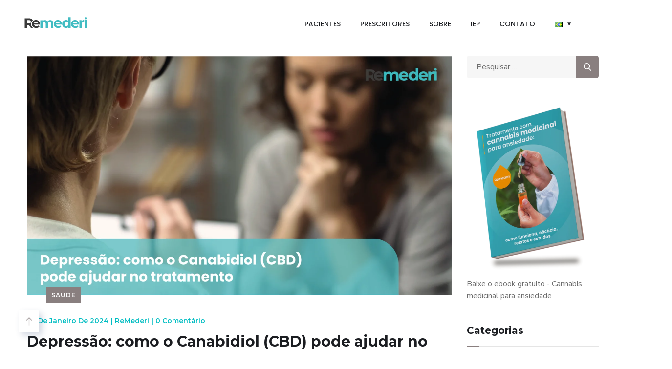

--- FILE ---
content_type: text/css; charset=utf-8
request_url: https://remederi.com/wp-content/cache/min/1/wp-content/themes/engitech/css/woocommerce.css?ver=1766415390
body_size: 3633
content:
.content-product-wrapper{padding:90px 0 110px}.woocommerce .woocommerce-result-count{color:#7e7e7e;margin:14px 0 0 0}.woocommerce .woocommerce-ordering{margin-bottom:30px}.woocommerce .woocommerce-ordering .orderby{-webkit-appearance:none;-moz-appearance:none;appearance:none;color:#7e7e7e;height:50px;line-height:50px;outline:none;border:none;padding:0 20px;background-image:linear-gradient(45deg,transparent 50%,#c3c7c9 50%),linear-gradient(135deg,#c3c7c9 50%,transparent 50%);background-position:calc(100% - 24px) calc(1em + 6px),calc(100% - 19px) calc(1em + 6px),100% 0;background-size:5px 5px,5px 5px,2.5em 2.5em;background-repeat:no-repeat}.woocommerce ul.products li.product .star-rating,.woocommerce .woocommerce-product-rating .star-rating{height:15px;font-size:15px;letter-spacing:5px;width:6.7em;margin:10px auto}.woocommerce .star-rating::before{color:#ffbe4e}.woocommerce .star-rating span{color:#ffbe4e}.woocommerce ul.products,.woocommerce-page ul.products{margin:0;padding:0}.woocommerce ul.products li.product,.woocommerce-page ul.products li.product{list-style:none;font-family:"Montserrat",sans-serif;text-align:center;margin-bottom:35px}.woocommerce ul.products li.product .product-media,.woocommerce-page ul.products li.product .product-media{position:relative;overflow:hidden;background:#f8f8f8}.woocommerce ul.products li.product .product-media img,.woocommerce-page ul.products li.product .product-media img{margin-bottom:0}.woocommerce ul.products li.product span.onsale,.woocommerce-page ul.products li.product span.onsale{top:0;left:0;right:auto;margin:0}.woocommerce ul.products li.product .woocommerce-loop-product__title,.woocommerce-page ul.products li.product .woocommerce-loop-product__title{font-size:20px;line-height:28px;color:#1a1b1e;font-weight:700;margin-top:20px;margin-bottom:3px;padding:0}.woocommerce ul.products li.product .woocommerce-loop-product__title a,.woocommerce-page ul.products li.product .woocommerce-loop-product__title a{color:#1a1b1e}.woocommerce ul.products li.product .price,.woocommerce-page ul.products li.product .price{font-weight:500;font-size:16px;line-height:28px;display:inline-block}.woocommerce ul.products li.product .price .woocommerce-Price-amount,.woocommerce-page ul.products li.product .price .woocommerce-Price-amount{color:#43baff}.woocommerce ul.products li.product .price del,.woocommerce-page ul.products li.product .price del{color:#636363;margin-right:5px}.woocommerce ul.products li.product .price del .woocommerce-Price-amount,.woocommerce-page ul.products li.product .price del .woocommerce-Price-amount{color:#636363}.woocommerce ul.products li.product .price ins,.woocommerce-page ul.products li.product .price ins{background:transparent}.woocommerce ul.products li.product .add_to_cart_button,.woocommerce-page ul.products li.product .add_to_cart_button{display:block;margin-top:0;padding:16px 23px;border-radius:0;-webkit-transform:translateY(0);-ms-transform:translateY(0);transform:translateY(0);transition:all 0.3s ease-in-out;-webkit-transition:all 0.3s ease-in-out;-moz-transition:all 0.3s ease-in-out;-o-transition:all 0.3s ease-in-out;-ms-transition:all 0.3s ease-in-out}.woocommerce ul.products li.product .add_to_cart_button.added,.woocommerce-page ul.products li.product .add_to_cart_button.added{display:none}.woocommerce ul.products li.product .added_to_cart,.woocommerce-page ul.products li.product .added_to_cart{width:100%;display:block;color:#1a1b1e;font-weight:700;line-height:1;text-transform:uppercase;font-size:14px;padding:16px 23px;color:#fff;background:#43baff}.woocommerce ul.products li.product:hover .add_to_cart_button,.woocommerce-page ul.products li.product:hover .add_to_cart_button{-webkit-transform:translateY(0);-ms-transform:translateY(0);transform:translateY(0)}.wc-pagination{text-align:center}.wc-pagination .page-pagination{margin-top:10px}.woocommerce span.onsale{color:#fff;font-size:12px;text-transform:uppercase;font-weight:700;letter-spacing:.5px;background-color:#fd3049;padding:9px 10px;line-height:1;position:absolute;border-radius:0;top:0;left:0;right:auto;min-height:auto;min-width:auto;margin:0;z-index:1}.woocommerce-cart-form table,.woocommerce-cart-form th,.woocommerce-cart-form td{border:0 solid #eee}.woocommerce table.shop_table{font-family:"Montserrat",sans-serif;font-weight:700;color:#1a1b1e;font-size:16px;border:none;border-collapse:collapse}.woocommerce table.shop_table th{font-size:20px;border:1px solid #eee;font-weight:600}.woocommerce table.shop_table td{border:1px solid #eee;padding:15px 12px}.woocommerce table.shop_table td.product-name a{color:#1a1b1e;font-weight:500}.woocommerce table.shop_table td.product-name a:hover{color:#7141b1}.woocommerce table.shop_table td.product-price .woocommerce-Price-amount,.woocommerce table.shop_table td.product-subtotal .woocommerce-Price-amount{color:#636363}.woocommerce .cart-collaterals .cart_totals,.woocommerce-page .cart-collaterals .cart_totals{width:320px;float:none;padding:25px;border:1px solid #eee}.woocommerce-cart .wc-proceed-to-checkout{padding-bottom:0}.woocommerce-cart .wc-proceed-to-checkout a.checkout-button{margin-bottom:0}#add_payment_method table.cart img,.woocommerce-cart table.cart img,.woocommerce-checkout table.cart img{width:70px;border-radius:10px;-webkit-border-radius:10px;-moz-border-radius:10px}.woocommerce .quantity .qty{color:#1a1b1e;border:none;background-color:#f6f6f6;padding:15px;text-align:center;width:85px;height:46px;line-height:46px;font-family:"Montserrat",sans-serif;font-size:16px;font-weight:700}#order_review_heading{margin-top:30px}.woocommerce-error,.woocommerce-info,.woocommerce-message{background-color:#EFF6FF}.related.products{padding-top:30px}.related.products h2{margin-bottom:30px}@media (max-width:479px){.woocommerce .woocommerce-result-count,.woocommerce-page .woocommerce-result-count{float:none}.woocommerce .woocommerce-ordering,.woocommerce-page .woocommerce-ordering{float:left;margin-top:10px;border:none;border-radius:0;padding:0;background:transparent}.woocommerce div ul.products[class*=columns-] li.product,.woocommerce-page div ul.products[class*=columns-] li.product{width:100%}.woocommerce #reviews #comments ol.commentlist li img.avatar{position:static;float:none}.woocommerce div #reviews #comments ol.commentlist li .comment-text{margin-left:0;margin-top:20px}.woocommerce div .woocommerce-ordering .orderby{padding:0;border:none}}.single-product div.product p.price del,.single-product div.product span.price del{color:#636363}.single-product div.product p.price del .woocommerce-Price-amount,.single-product div.product span.price del .woocommerce-Price-amount{color:#636363}.single-product h2.page-title{font-size:42px}.single-product h1.product_title{font-size:36px;margin-bottom:5px}.single-product div.product .woocommerce-product-rating{margin-bottom:5px}.single-product .woocommerce-tabs h2{font-size:24px}.single-product .woocommerce-tabs .comment-reply-title{font-size:24px;font-weight:500;color:#1a1b1e}.single-product .woocommerce-product-gallery__image,.single-product div.product div.images .flex-control-thumbs li img{background:#f0f6ff}.woocommerce div.product div.images .woocommerce-product-gallery__wrapper .zoomImg{background-color:#f0f6ff}.woocommerce #reviews #comments ol.commentlist{padding-left:0}.woocommerce #reviews #comments ol.commentlist li img.avatar{width:auto;border-radius:50%;padding:0;border:none}.woocommerce #reviews #comments ol.commentlist li .comment-text{margin-left:90px;padding:20px 23px 3px}.woocommerce #review_form #respond{max-width:600px}.woocommerce div.product form.cart div.quantity{margin-right:14px}#reviews .comment-form-rating{margin-bottom:15px}#reviews .comment-form p label{margin:0 0 10px;display:inline-block}#tab-description p:last-child{margin-bottom:0}.woocommerce #content table.cart td.actions,.woocommerce table.cart td.actions,.woocommerce-page #content table.cart td.actions,.woocommerce-page table.cart td.actions{padding-top:25px}.woocommerce #content table.cart td.actions .input-text,.woocommerce table.cart td.actions .input-text,.woocommerce-page #content table.cart td.actions .input-text,.woocommerce-page table.cart td.actions .input-text,.woocommerce form .form-row .input-text,.woocommerce-page form .form-row .input-text{width:300px;padding:20px;height:47px;line-height:47px;margin:0 10px 0 0;color:#7e7e7e}#add_payment_method table.cart td.actions .coupon .input-text,.woocommerce-cart table.cart td.actions .coupon .input-text,.woocommerce-checkout table.cart td.actions .coupon .input-text{border-color:#e6e6e6;color:#7e7e7e}.woocommerce-message{border-top-color:#7141b1}.woocommerce-message:before{color:#7141b1}.woocommerce-info{border-top-color:#7141b1}.woocommerce-info:before{color:#7141b1}.woocommerce .cart-collaterals,.woocommerce-page .cart-collaterals{padding-top:20px}.cart_totals h2{font-size:20px;font-family:"Montserrat",sans-serif;font-weight:700}#add_payment_method .cart-collaterals .cart_totals table td,#add_payment_method .cart-collaterals .cart_totals table th,.woocommerce-cart .cart-collaterals .cart_totals table td,.woocommerce-cart .cart-collaterals .cart_totals table th,.woocommerce-checkout .cart-collaterals .cart_totals table td,.woocommerce-checkout .cart-collaterals .cart_totals table th{font-size:16px;font-family:"Montserrat",sans-serif;font-weight:500;line-height:24px;color:#1a1b1e;padding:9px 10px;border:none}#add_payment_method .cart-collaterals .cart_totals table td .woocommerce-Price-amount,#add_payment_method .cart-collaterals .cart_totals table th .woocommerce-Price-amount,.woocommerce-cart .cart-collaterals .cart_totals table td .woocommerce-Price-amount,.woocommerce-cart .cart-collaterals .cart_totals table th .woocommerce-Price-amount,.woocommerce-checkout .cart-collaterals .cart_totals table td .woocommerce-Price-amount,.woocommerce-checkout .cart-collaterals .cart_totals table th .woocommerce-Price-amount{font-weight:700}#add_payment_method .cart-collaterals .cart_totals table th,.woocommerce-cart .cart-collaterals .cart_totals table th,.woocommerce-checkout .cart-collaterals .cart_totals table th{padding-left:0}.woocommerce-cart .cart-collaterals .cart_totals table td{padding-right:0;text-align:right}.select2-container--default .select2-selection--single{background-color:#f6f6f6;border-color:#e6e6e6}.select2-container .select2-selection--single{height:47px;line-height:47px}.select2-container--default .select2-selection--single .select2-selection__rendered{color:#7e7e7e;line-height:47px}.select2-container--default .select2-selection--single .select2-selection__arrow{top:10px;right:20px}.select2-container .select2-selection--single .select2-selection__rendered{padding-left:20px}.woocommerce table.shop_table.woocommerce-checkout-review-order-table tbody th,.woocommerce table.shop_table.woocommerce-checkout-review-order-table tbody td,.woocommerce table.shop_table.woocommerce-checkout-review-order-table tfoot td,.woocommerce table.shop_table.woocommerce-checkout-review-order-table tfoot th{border-top:1px solid #e6e6e6}.woocommerce form.woocommerce-form-coupon .form-row{width:50%}.woocommerce-shipping-fields input{margin-right:6px;vertical-align:middle}.woocommerce-page .woocommerce-additional-fields .form-row textarea{height:100px;width:100%}@media (max-width:479px){.woocommerce-page #content table.cart td.actions .coupon input.input-text,.woocommerce-page #content table.cart td.actions .coupon button.button{width:100%;margin-bottom:14px}.woocommerce form.woocommerce-form-coupon .form-row{width:100%}}.woocommerce .woocommerce-Price-amount{color:#43baff;font-weight:600}.woocommerce ul.product_list_widget li{margin-bottom:28px}.woocommerce ul.product_list_widget li .widget-prthumb{float:left;margin-right:20px;background:#f0f6ff}.woocommerce ul.product_list_widget li .widget-prthumb img{width:70px;margin-left:0;float:none}.woocommerce ul.product_list_widget li.mini_cart_item img{width:70px;float:left;margin-left:0;margin-right:20px;background:#f0f6ff}.woocommerce ul.product_list_widget li a:not(.remove){display:block;font-family:"Montserrat",sans-serif;font-size:16px;color:#1a1b1e;font-weight:700;line-height:24px}.woocommerce ul.product_list_widget li a:not(.remove):hover{color:#7141b1}.woocommerce ul.product_list_widget li .star-rating{float:none;margin-top:5px;margin-bottom:3px;font-size:12px}.woocommerce ul.product_list_widget li .price{font-size:14px;line-height:28px;display:inline-block}.woocommerce ul.product_list_widget li .price del{color:#636363;margin-right:5px}.woocommerce ul.product_list_widget li .price del span{color:#636363;text-decoration:line-through}.woocommerce ul.product_list_widget li .price ins{background:transparent}.woocommerce .widget_shopping_cart .cart_list .quantity{color:#707f96;font-family:"Montserrat",sans-serif;font-weight:500;font-size:14px}.woocommerce .widget_shopping_cart .cart_list li,.woocommerce.widget_shopping_cart .cart_list li{padding-left:0em;padding-right:2em;position:relative;padding-top:0}.woocommerce .widget_shopping_cart .cart_list li a.remove,.woocommerce.widget_shopping_cart .cart_list li a.remove{top:0%;margin-top:0;right:0;left:auto;line-height:.95}.woocommerce .widget_shopping_cart .total,.woocommerce.widget_shopping_cart .total{border-top:0;padding:10px 0 0}.woocommerce .widget_shopping_cart .total strong,.woocommerce.widget_shopping_cart .total strong{color:#1a1b1e;font-family:"Montserrat",sans-serif;font-weight:700;font-size:18px}.woocommerce .widget_shopping_cart .total .woocommerce-Price-amount,.woocommerce.widget_shopping_cart .total .woocommerce-Price-amount{float:right;font-family:"Montserrat",sans-serif;font-weight:700;font-size:16px}.woocommerce-mini-cart__buttons a.button.wc-forward{color:#fff;font-size:14px;border-radius:0;background-color:#43baff;text-transform:uppercase;padding:15px 23px;margin-right:10px;display:inline-block}.woocommerce-mini-cart__buttons a.button.wc-forward:hover{background:#7141b1}.woocommerce-mini-cart__buttons a.button.checkout{background-color:transparent;border:1px solid #7141b1;color:#1b1d21;margin-right:0;padding:14px 22px}.woocommerce-mini-cart__buttons a.button.checkout:hover{background:#7141b1}.woocommerce .woocommerce-widget-layered-nav-list{font-family:"Montserrat",sans-serif;font-weight:700;font-size:14px;position:relative;margin-bottom:11px;line-height:24px}.woocommerce .woocommerce-widget-layered-nav-list li{margin-bottom:5px}.woocommerce .woocommerce-widget-layered-nav-list li a{color:#1a1b1e}.woocommerce .woocommerce-widget-layered-nav-list li a:hover{color:#7141b1}.woocommerce .woocommerce-widget-layered-nav-list li span.count{color:#b5b5b5}.woocommerce .widget_price_filter .price_slider_wrapper .ui-widget-content{background-color:#e5ecf8}.woocommerce .widget_price_filter .ui-slider{margin-left:0;margin-right:0;margin-bottom:25px}.woocommerce .widget_price_filter .ui-slider .ui-slider-range,.woocommerce .widget_price_filter .ui-slider .ui-slider-handle{background-color:#7141b1}.woocommerce .widget_price_filter .price_slider_amount{font-family:"Montserrat",sans-serif;font-size:14px;letter-spacing:1px;color:#1a1b1e;font-weight:700;text-transform:uppercase}.woocommerce .widget_price_filter .price_slider_amount span{color:#636363}.woocommerce .widget_price_filter .price_slider_amount button.button{font-family:"Montserrat",sans-serif;font-size:14px;letter-spacing:.5px;background-color:#43baff;box-shadow:none;text-transform:uppercase}.woocommerce .widget_price_filter .price_slider_amount .price_label{padding-top:8px}.woocommerce #respond input#submit.disabled,.woocommerce #respond input#submit:disabled,.woocommerce #respond input#submit:disabled[disabled],.woocommerce a.button.disabled,.woocommerce a.button:disabled,.woocommerce a.button:disabled[disabled],.woocommerce button.button.disabled,.woocommerce button.button:disabled,.woocommerce button.button:disabled[disabled],.woocommerce input.button.disabled,.woocommerce input.button:disabled,.woocommerce input.button:disabled[disabled],.woocommerce #respond input#submit,.woocommerce a.button,.woocommerce button.button,.woocommerce input.button,.woocommerce #respond input#submit.alt,.woocommerce a.button.alt,.woocommerce button.button.alt,.woocommerce input.button.alt{overflow:hidden;font-size:14px;font-family:"Nunito Sans",sans-serif;font-weight:800;text-transform:uppercase;padding:16px 30px;border-radius:0;outline:none;color:#fff;transition:all 0.3s}.woocommerce #respond input#submit.disabled:hover,.woocommerce #respond input#submit:disabled:hover,.woocommerce #respond input#submit:disabled[disabled]:hover,.woocommerce a.button.disabled:hover,.woocommerce a.button:disabled:hover,.woocommerce a.button:disabled[disabled]:hover,.woocommerce button.button.disabled:hover,.woocommerce button.button:disabled:hover,.woocommerce button.button:disabled[disabled]:hover,.woocommerce input.button.disabled:hover,.woocommerce input.button:disabled:hover,.woocommerce input.button:disabled[disabled]:hover,.woocommerce #respond input#submit:hover,.woocommerce a.button:hover,.woocommerce button.button:hover,.woocommerce input.button:hover,.woocommerce #respond input#submit.alt:hover,.woocommerce a.button.alt:hover,.woocommerce button.button.alt:hover,.woocommerce input.button.alt:hover{color:#fff;box-shadow:none}.woocommerce #respond input#submit.alt,.woocommerce a.button.alt,.woocommerce button.button.alt,.woocommerce input.button.alt,.woocommerce #respond input#submit,.woocommerce a.button,.woocommerce input.button,.woocommerce button.button.alt.disabled{background-color:#7141b1}.woocommerce #respond input#submit.alt:hover,.woocommerce a.button.alt:hover,.woocommerce button.button.alt:hover,.woocommerce input.button.alt:hover,.woocommerce #respond input#submit:hover,.woocommerce a.button:hover,.woocommerce input.button:hover,.woocommerce button.button.alt.disabled:hover{background-color:#43baff}.woocommerce button.button{background-color:#43baff}.woocommerce button.button:hover{background-color:#7141b1}.product_meta>span{display:block;text-transform:uppercase;color:#1a1b1e;font-size:14px;font-family:"Montserrat",sans-serif;font-weight:700;letter-spacing:.5px;margin-bottom:15px}.product_meta>span>*{font-weight:500;text-transform:none;color:#636363}.woocommerce-review-link{color:#b5b5b5;font-size:16px;font-weight:600;display:inline-block;margin-left:10px;margin-top:3px}.woocommerce div.product p.price,.woocommerce div.product span.price{color:#43baff}.woocommerce div.product .entry-summary p.price,.woocommerce div.product .entry-summary span.price{font-size:26px;font-family:"Montserrat",sans-serif}.woocommerce div.product .entry-summary p.price .woocommerce-Price-amount,.woocommerce div.product .entry-summary span.price .woocommerce-Price-amount{font-weight:700}.woocommerce div.product div.images .woocommerce-product-gallery__trigger{width:40px;height:40px}.woocommerce div.product div.images .woocommerce-product-gallery__trigger:before{top:11px;left:11px}.woocommerce div.product div.images .woocommerce-product-gallery__trigger:after{top:21px;left:24px}.woocommerce .woocommerce-product-gallery.woocommerce-product-gallery--with-images .flex-viewport,.woocommerce-product-gallery__image{margin-bottom:20px}.woocommerce div.product div.images .flex-control-thumbs{margin-left:-20px}.woocommerce div.product div.images .flex-control-thumbs li{padding-left:20px}.woocommerce div.product .woocommerce-tabs ul.tabs{padding:0;margin:0 0 1.618em;overflow:visible;display:inline-block}.woocommerce div.product .woocommerce-tabs ul.tabs:before{border-bottom:0 solid #d3ced2}.woocommerce div.product .woocommerce-tabs ul.tabs li{border:0;background-color:#f6f6f6;border-radius:0;margin-right:10px;padding:0}.woocommerce div.product .woocommerce-tabs ul.tabs li:after,.woocommerce div.product .woocommerce-tabs ul.tabs li:before{border:0 solid #d3ced2;bottom:0;width:0;height:0}.woocommerce div.product .woocommerce-tabs ul.tabs li:before{left:0;border-bottom-right-radius:0;border-width:0 0 0 0;box-shadow:0 0 0 #ebe9eb}.woocommerce div.product .woocommerce-tabs ul.tabs li:after{right:0;border-bottom-left-radius:0;border-width:0 0 0 0;box-shadow:0 0 0 #ebe9eb}.woocommerce div.product .woocommerce-tabs ul.tabs li a{display:inline-block;padding:10px 30px;font-weight:800;color:#1b1d21;text-transform:uppercase;font-size:14px;font-weight:800;transition:all 0.35s ease-in-out;-webkit-transition:all 0.35s ease-in-out;-moz-transition:all 0.35s ease-in-out;-o-transition:all 0.35s ease-in-out;-ms-transition:all 0.35s ease-in-out}.woocommerce div.product .woocommerce-tabs ul.tabs li a:hover{color:#fff;text-shadow:none;background-color:#43baff}.woocommerce div.product .woocommerce-tabs ul.tabs li.active{background:transparent;border-bottom-color:transparent}.woocommerce div.product .woocommerce-tabs ul.tabs li.active a{color:#fff;text-shadow:none;background-color:#43baff}.woocommerce div.product .woocommerce-tabs ul.tabs li.active:before{box-shadow:0 0 0 #fff}.woocommerce div.product .woocommerce-tabs ul.tabs li.active :after{box-shadow:0 0 0 #fff}.woocommerce-mini-cart__empty-message{margin-bottom:0}

--- FILE ---
content_type: text/css; charset=utf-8
request_url: https://remederi.com/wp-content/uploads/elementor/css/post-3115.css?ver=1739898705
body_size: 785
content:
.elementor-3115 .elementor-element.elementor-element-3fd860dc.is-stuck{top:0px;}.admin-bar .elementor-3115 .elementor-element.elementor-element-3fd860dc.is-stuck{top:calc(0px + 32px);}.elementor-3115 .elementor-element.elementor-element-3fd860dc:not(.elementor-motion-effects-element-type-background), .elementor-3115 .elementor-element.elementor-element-3fd860dc > .elementor-motion-effects-container > .elementor-motion-effects-layer{background-color:#FFFFFF;}.elementor-3115 .elementor-element.elementor-element-3fd860dc{transition:background 0.3s, border 0.3s, border-radius 0.3s, box-shadow 0.3s;margin-top:0px;margin-bottom:0px;padding:0px 0px 0px 0px;}.elementor-3115 .elementor-element.elementor-element-3fd860dc > .elementor-background-overlay{transition:background 0.3s, border-radius 0.3s, opacity 0.3s;}.elementor-bc-flex-widget .elementor-3115 .elementor-element.elementor-element-21d9c787.elementor-column .elementor-widget-wrap{align-items:center;}.elementor-3115 .elementor-element.elementor-element-21d9c787.elementor-column.elementor-element[data-element_type="column"] > .elementor-widget-wrap.elementor-element-populated{align-content:center;align-items:center;}.elementor-3115 .elementor-element.elementor-element-21d9c787{min-width:275px;}.elementor-3115 .elementor-element.elementor-element-1e052bd .the-logo{text-align:left;}.elementor-3115 .elementor-element.elementor-element-1e052bd > .elementor-widget-container{margin:0px 0px 0px 13px;}.elementor-3115 .elementor-element.elementor-element-78ac3ca > .elementor-widget-container{margin:-30px 0px 0px 35px;}.elementor-3115 .elementor-element.elementor-element-53318726 > .elementor-element-populated{text-align:right;}.elementor-3115 .elementor-element.elementor-element-19e6c94f .main-navigation > ul > li > a, .elementor-3115 .elementor-element.elementor-element-19e6c94f .main-navigation > ul > li.menu-item-has-children > a:after{color:#1B1D21;}.elementor-3115 .elementor-element.elementor-element-19e6c94f .main-navigation > ul > li:hover > a, .elementor-3115 .elementor-element.elementor-element-19e6c94f .main-navigation > ul > li > a.mPS2id-highlight, .elementor-3115 .elementor-element.elementor-element-19e6c94f .main-navigation > ul > li.menu-item-has-children:hover > a:after{color:#00BDC2;}.elementor-3115 .elementor-element.elementor-element-19e6c94f .main-navigation > ul > li:before, .elementor-3115 .elementor-element.elementor-element-19e6c94f .main-navigation > ul > li > a.mPS2id-highlight:before{background:#00BDC2;}.elementor-3115 .elementor-element.elementor-element-19e6c94f .main-navigation > ul{font-family:"Poppins", Sans-serif;font-size:14px;font-weight:500;text-transform:uppercase;}.elementor-3115 .elementor-element.elementor-element-384e18e9.elementor-column > .elementor-widget-wrap{justify-content:flex-end;}.elementor-3115 .elementor-element.elementor-element-384e18e9{min-width:300px;}.elementor-3115 .elementor-element.elementor-element-384e18e9 > .elementor-element-populated{text-align:right;margin:0px 0px 0px 0px;--e-column-margin-right:0px;--e-column-margin-left:0px;}.elementor-3115 .elementor-element.elementor-element-f51b809 .octf-cart i:before{font-size:25px;}.elementor-3115 .elementor-element.elementor-element-f51b809 .octf-cart i{color:#FFA235;}.elementor-3115 .elementor-element.elementor-element-f51b809 .octf-cart .count{background:#FFA235;color:#FFFFFF;}.elementor-3115 .elementor-element.elementor-element-f51b809 > .elementor-widget-container{margin:0px 40px 0px 0px;}@media(min-width:768px){.elementor-3115 .elementor-element.elementor-element-21d9c787{width:16.167%;}.elementor-3115 .elementor-element.elementor-element-53318726{width:72.5%;}.elementor-3115 .elementor-element.elementor-element-384e18e9{width:10.483%;}}

--- FILE ---
content_type: text/css; charset=utf-8
request_url: https://remederi.com/wp-content/uploads/elementor/css/post-3134.css?ver=1759406525
body_size: 1702
content:
.elementor-3134 .elementor-element.elementor-element-5e0e80f > .elementor-container{min-height:60px;}.elementor-3134 .elementor-element.elementor-element-5e0e80f > .elementor-container > .elementor-column > .elementor-widget-wrap{align-content:center;align-items:center;}.elementor-3134 .elementor-element.elementor-element-5e0e80f:not(.elementor-motion-effects-element-type-background), .elementor-3134 .elementor-element.elementor-element-5e0e80f > .elementor-motion-effects-container > .elementor-motion-effects-layer{background-color:#00BDC2;}.elementor-3134 .elementor-element.elementor-element-5e0e80f{transition:background 0.3s, border 0.3s, border-radius 0.3s, box-shadow 0.3s;}.elementor-3134 .elementor-element.elementor-element-5e0e80f > .elementor-background-overlay{transition:background 0.3s, border-radius 0.3s, opacity 0.3s;}.elementor-3134 .elementor-element.elementor-element-edc54ae{text-align:center;color:#FFFFFF;font-family:"Poppins", Sans-serif;font-size:17px;font-weight:500;}.elementor-3134 .elementor-element.elementor-element-edc54ae > .elementor-widget-container{margin:0px 0px 0px 0px;padding:10px 30px 10px 30px;}.elementor-3134 .elementor-element.elementor-element-25121bb5 > .elementor-container > .elementor-column > .elementor-widget-wrap{align-content:center;align-items:center;}.elementor-3134 .elementor-element.elementor-element-25121bb5:not(.elementor-motion-effects-element-type-background), .elementor-3134 .elementor-element.elementor-element-25121bb5 > .elementor-motion-effects-container > .elementor-motion-effects-layer{background-color:#F8F8F8;}.elementor-3134 .elementor-element.elementor-element-25121bb5{border-style:solid;border-width:1px 0px 0px 0px;border-color:#E5E5E5;transition:background 0.3s, border 0.3s, border-radius 0.3s, box-shadow 0.3s;padding:30px 0px 0px 0px;}.elementor-3134 .elementor-element.elementor-element-25121bb5 > .elementor-background-overlay{transition:background 0.3s, border-radius 0.3s, opacity 0.3s;}.elementor-3134 .elementor-element.elementor-element-7f424fb{--spacer-size:20px;}.elementor-3134 .elementor-element.elementor-element-89c0a41{text-align:center;font-family:"Poppins", Sans-serif;font-size:18px;font-weight:300;}.elementor-3134 .elementor-element.elementor-element-2251cfa{text-align:center;font-family:"Poppins", Sans-serif;font-weight:400;}.elementor-3134 .elementor-element.elementor-element-2251cfa > .elementor-widget-container{margin:15px 040px 0px 40px;}.elementor-3134 .elementor-element.elementor-element-4a736be{--spacer-size:30px;}.elementor-3134 .elementor-element.elementor-element-6764e29b{padding:0px 0px 22px 0px;}.elementor-3134 .elementor-element.elementor-element-14bf392 img{width:90%;}.elementor-3134 .elementor-element.elementor-element-14bf392 > .elementor-widget-container{margin:-10px 0px -21px -40px;}.elementor-3134 .elementor-element.elementor-element-479ea739{--grid-template-columns:repeat(4, auto);--icon-size:22px;--grid-column-gap:18px;--grid-row-gap:0px;}.elementor-3134 .elementor-element.elementor-element-479ea739 .elementor-widget-container{text-align:left;}.elementor-3134 .elementor-element.elementor-element-479ea739 .elementor-social-icon{background-color:#F8F8F8;--icon-padding:0.3em;}.elementor-3134 .elementor-element.elementor-element-479ea739 .elementor-social-icon i{color:#00BDC2;}.elementor-3134 .elementor-element.elementor-element-479ea739 .elementor-social-icon svg{fill:#00BDC2;}.elementor-3134 .elementor-element.elementor-element-479ea739 .elementor-social-icon:hover i{color:#7A7A7A;}.elementor-3134 .elementor-element.elementor-element-479ea739 .elementor-social-icon:hover svg{fill:#7A7A7A;}.elementor-3134 .elementor-element.elementor-element-450e182f .elementor-icon-list-items:not(.elementor-inline-items) .elementor-icon-list-item:not(:last-child){padding-bottom:calc(5px/2);}.elementor-3134 .elementor-element.elementor-element-450e182f .elementor-icon-list-items:not(.elementor-inline-items) .elementor-icon-list-item:not(:first-child){margin-top:calc(5px/2);}.elementor-3134 .elementor-element.elementor-element-450e182f .elementor-icon-list-items.elementor-inline-items .elementor-icon-list-item{margin-right:calc(5px/2);margin-left:calc(5px/2);}.elementor-3134 .elementor-element.elementor-element-450e182f .elementor-icon-list-items.elementor-inline-items{margin-right:calc(-5px/2);margin-left:calc(-5px/2);}body.rtl .elementor-3134 .elementor-element.elementor-element-450e182f .elementor-icon-list-items.elementor-inline-items .elementor-icon-list-item:after{left:calc(-5px/2);}body:not(.rtl) .elementor-3134 .elementor-element.elementor-element-450e182f .elementor-icon-list-items.elementor-inline-items .elementor-icon-list-item:after{right:calc(-5px/2);}.elementor-3134 .elementor-element.elementor-element-450e182f .elementor-icon-list-icon i{color:#373737;transition:color 0.3s;}.elementor-3134 .elementor-element.elementor-element-450e182f .elementor-icon-list-icon svg{fill:#373737;transition:fill 0.3s;}.elementor-3134 .elementor-element.elementor-element-450e182f{--e-icon-list-icon-size:14px;--e-icon-list-icon-align:left;--e-icon-list-icon-margin:0 calc(var(--e-icon-list-icon-size, 1em) * 0.25) 0 0;--icon-vertical-offset:0px;}.elementor-3134 .elementor-element.elementor-element-450e182f .elementor-icon-list-icon{padding-right:5px;}.elementor-3134 .elementor-element.elementor-element-450e182f .elementor-icon-list-item > .elementor-icon-list-text, .elementor-3134 .elementor-element.elementor-element-450e182f .elementor-icon-list-item > a{font-family:"Poppins", Sans-serif;font-size:14px;font-weight:400;}.elementor-3134 .elementor-element.elementor-element-450e182f .elementor-icon-list-text{color:#373737;transition:color 0.3s;}.elementor-3134 .elementor-element.elementor-element-450e182f .elementor-icon-list-item:hover .elementor-icon-list-text{color:#00BDC2;}.elementor-3134 .elementor-element.elementor-element-450e182f > .elementor-widget-container{margin:15px 0px 0px 0px;}.elementor-3134 .elementor-element.elementor-element-5d9a019 .elementor-heading-title{color:#373737;font-family:"Poppins", Sans-serif;font-size:20px;font-weight:500;}.elementor-3134 .elementor-element.elementor-element-5d9a019 > .elementor-widget-container{margin:15px 0px 30px 0px;}.elementor-3134 .elementor-element.elementor-element-af61275 .elementor-icon-list-items:not(.elementor-inline-items) .elementor-icon-list-item:not(:last-child){padding-bottom:calc(5px/2);}.elementor-3134 .elementor-element.elementor-element-af61275 .elementor-icon-list-items:not(.elementor-inline-items) .elementor-icon-list-item:not(:first-child){margin-top:calc(5px/2);}.elementor-3134 .elementor-element.elementor-element-af61275 .elementor-icon-list-items.elementor-inline-items .elementor-icon-list-item{margin-right:calc(5px/2);margin-left:calc(5px/2);}.elementor-3134 .elementor-element.elementor-element-af61275 .elementor-icon-list-items.elementor-inline-items{margin-right:calc(-5px/2);margin-left:calc(-5px/2);}body.rtl .elementor-3134 .elementor-element.elementor-element-af61275 .elementor-icon-list-items.elementor-inline-items .elementor-icon-list-item:after{left:calc(-5px/2);}body:not(.rtl) .elementor-3134 .elementor-element.elementor-element-af61275 .elementor-icon-list-items.elementor-inline-items .elementor-icon-list-item:after{right:calc(-5px/2);}.elementor-3134 .elementor-element.elementor-element-af61275 .elementor-icon-list-icon i{transition:color 0.3s;}.elementor-3134 .elementor-element.elementor-element-af61275 .elementor-icon-list-icon svg{transition:fill 0.3s;}.elementor-3134 .elementor-element.elementor-element-af61275{--e-icon-list-icon-size:14px;--icon-vertical-offset:0px;}.elementor-3134 .elementor-element.elementor-element-af61275 .elementor-icon-list-item > .elementor-icon-list-text, .elementor-3134 .elementor-element.elementor-element-af61275 .elementor-icon-list-item > a{font-family:"Poppins", Sans-serif;font-weight:400;}.elementor-3134 .elementor-element.elementor-element-af61275 .elementor-icon-list-text{color:#373737;transition:color 0.3s;}.elementor-3134 .elementor-element.elementor-element-af61275 .elementor-icon-list-item:hover .elementor-icon-list-text{color:#00BDC2;}.elementor-3134 .elementor-element.elementor-element-7684cbb .elementor-heading-title{color:#373737;font-family:"Poppins", Sans-serif;font-size:20px;font-weight:500;}.elementor-3134 .elementor-element.elementor-element-7684cbb > .elementor-widget-container{margin:15px 0px 30px 0px;}.elementor-3134 .elementor-element.elementor-element-1fb5b5ea .elementor-icon-list-items:not(.elementor-inline-items) .elementor-icon-list-item:not(:last-child){padding-bottom:calc(5px/2);}.elementor-3134 .elementor-element.elementor-element-1fb5b5ea .elementor-icon-list-items:not(.elementor-inline-items) .elementor-icon-list-item:not(:first-child){margin-top:calc(5px/2);}.elementor-3134 .elementor-element.elementor-element-1fb5b5ea .elementor-icon-list-items.elementor-inline-items .elementor-icon-list-item{margin-right:calc(5px/2);margin-left:calc(5px/2);}.elementor-3134 .elementor-element.elementor-element-1fb5b5ea .elementor-icon-list-items.elementor-inline-items{margin-right:calc(-5px/2);margin-left:calc(-5px/2);}body.rtl .elementor-3134 .elementor-element.elementor-element-1fb5b5ea .elementor-icon-list-items.elementor-inline-items .elementor-icon-list-item:after{left:calc(-5px/2);}body:not(.rtl) .elementor-3134 .elementor-element.elementor-element-1fb5b5ea .elementor-icon-list-items.elementor-inline-items .elementor-icon-list-item:after{right:calc(-5px/2);}.elementor-3134 .elementor-element.elementor-element-1fb5b5ea .elementor-icon-list-icon i{transition:color 0.3s;}.elementor-3134 .elementor-element.elementor-element-1fb5b5ea .elementor-icon-list-icon svg{transition:fill 0.3s;}.elementor-3134 .elementor-element.elementor-element-1fb5b5ea{--e-icon-list-icon-size:14px;--icon-vertical-offset:0px;}.elementor-3134 .elementor-element.elementor-element-1fb5b5ea .elementor-icon-list-item > .elementor-icon-list-text, .elementor-3134 .elementor-element.elementor-element-1fb5b5ea .elementor-icon-list-item > a{font-family:"Poppins", Sans-serif;font-weight:400;}.elementor-3134 .elementor-element.elementor-element-1fb5b5ea .elementor-icon-list-text{color:#373737;transition:color 0.3s;}.elementor-3134 .elementor-element.elementor-element-1fb5b5ea .elementor-icon-list-item:hover .elementor-icon-list-text{color:#00BDC2;}.elementor-3134 .elementor-element.elementor-element-0c71241 .elementor-heading-title{color:#373737;font-family:"Poppins", Sans-serif;font-size:20px;font-weight:500;}.elementor-3134 .elementor-element.elementor-element-0c71241 > .elementor-widget-container{margin:15px 0px -14px 0px;}.elementor-3134 .elementor-element.elementor-element-254b368 .elementor-heading-title{color:#373737;font-family:"Poppins", Sans-serif;font-size:16px;font-weight:400;}.elementor-3134 .elementor-element.elementor-element-254b368{width:var( --container-widget-width, 110.606% );max-width:110.606%;--container-widget-width:110.606%;--container-widget-flex-grow:0;}.elementor-3134 .elementor-element.elementor-element-7b76995a .elementor-heading-title{color:#373737;font-family:"Poppins", Sans-serif;font-size:20px;font-weight:500;}.elementor-3134 .elementor-element.elementor-element-7b76995a > .elementor-widget-container{margin:15px 0px 30px 0px;}.elementor-3134 .elementor-element.elementor-element-f25c853 .elementor-icon-list-items:not(.elementor-inline-items) .elementor-icon-list-item:not(:last-child){padding-bottom:calc(5px/2);}.elementor-3134 .elementor-element.elementor-element-f25c853 .elementor-icon-list-items:not(.elementor-inline-items) .elementor-icon-list-item:not(:first-child){margin-top:calc(5px/2);}.elementor-3134 .elementor-element.elementor-element-f25c853 .elementor-icon-list-items.elementor-inline-items .elementor-icon-list-item{margin-right:calc(5px/2);margin-left:calc(5px/2);}.elementor-3134 .elementor-element.elementor-element-f25c853 .elementor-icon-list-items.elementor-inline-items{margin-right:calc(-5px/2);margin-left:calc(-5px/2);}body.rtl .elementor-3134 .elementor-element.elementor-element-f25c853 .elementor-icon-list-items.elementor-inline-items .elementor-icon-list-item:after{left:calc(-5px/2);}body:not(.rtl) .elementor-3134 .elementor-element.elementor-element-f25c853 .elementor-icon-list-items.elementor-inline-items .elementor-icon-list-item:after{right:calc(-5px/2);}.elementor-3134 .elementor-element.elementor-element-f25c853 .elementor-icon-list-icon i{transition:color 0.3s;}.elementor-3134 .elementor-element.elementor-element-f25c853 .elementor-icon-list-icon svg{transition:fill 0.3s;}.elementor-3134 .elementor-element.elementor-element-f25c853{--e-icon-list-icon-size:14px;--icon-vertical-offset:0px;}.elementor-3134 .elementor-element.elementor-element-f25c853 .elementor-icon-list-item > .elementor-icon-list-text, .elementor-3134 .elementor-element.elementor-element-f25c853 .elementor-icon-list-item > a{font-family:"Poppins", Sans-serif;font-weight:400;}.elementor-3134 .elementor-element.elementor-element-f25c853 .elementor-icon-list-text{color:#373737;transition:color 0.3s;}.elementor-3134 .elementor-element.elementor-element-f25c853 .elementor-icon-list-item:hover .elementor-icon-list-text{color:#00BDC2;}.elementor-3134 .elementor-element.elementor-element-e1718a9 > .elementor-container > .elementor-column > .elementor-widget-wrap{align-content:center;align-items:center;}.elementor-3134 .elementor-element.elementor-element-e1718a9:not(.elementor-motion-effects-element-type-background), .elementor-3134 .elementor-element.elementor-element-e1718a9 > .elementor-motion-effects-container > .elementor-motion-effects-layer{background-color:#F8F8F8;}.elementor-3134 .elementor-element.elementor-element-e1718a9{border-style:solid;border-width:1px 0px 0px 0px;border-color:#E5E5E5;transition:background 0.3s, border 0.3s, border-radius 0.3s, box-shadow 0.3s;padding:10px 10px 10px 10px;}.elementor-3134 .elementor-element.elementor-element-e1718a9 > .elementor-background-overlay{transition:background 0.3s, border-radius 0.3s, opacity 0.3s;}.elementor-3134 .elementor-element.elementor-element-d755e46{text-align:center;}.elementor-3134 .elementor-element.elementor-element-d755e46 .elementor-heading-title{color:#373737;font-family:"Poppins", Sans-serif;font-size:16px;font-weight:500;text-decoration:underline;}@media(min-width:768px){.elementor-3134 .elementor-element.elementor-element-d996ccf{width:37.281%;}.elementor-3134 .elementor-element.elementor-element-48adac32{width:2.564%;}}@media(max-width:1024px){.elementor-3134 .elementor-element.elementor-element-25121bb5{padding:0px 0px 0px 0px;}.elementor-3134 .elementor-element.elementor-element-6764e29b{padding:100px 0px 60px 0px;}.elementor-3134 .elementor-element.elementor-element-770761 > .elementor-element-populated{margin:0px 0px 40px 0px;--e-column-margin-right:0px;--e-column-margin-left:0px;}.elementor-3134 .elementor-element.elementor-element-1bea11c > .elementor-element-populated{margin:0px 0px 40px 0px;--e-column-margin-right:0px;--e-column-margin-left:0px;}.elementor-3134 .elementor-element.elementor-element-48adac32 > .elementor-element-populated{margin:0px 0px 40px 0px;--e-column-margin-right:0px;--e-column-margin-left:0px;}.elementor-3134 .elementor-element.elementor-element-e1718a9{padding:0px 0px 0px 0px;}}@media(max-width:767px){.elementor-3134 .elementor-element.elementor-element-edc54ae{font-size:10px;}.elementor-3134 .elementor-element.elementor-element-edc54ae > .elementor-widget-container{margin:0px 0px 0px 0px;}.elementor-3134 .elementor-element.elementor-element-2251cfa > .elementor-widget-container{margin:0px 0px 0px 0px;}.elementor-3134 .elementor-element.elementor-element-6764e29b{margin-top:0px;margin-bottom:0px;padding:10px 0px 0px 0px;}.elementor-3134 .elementor-element.elementor-element-14bf392 img{width:70%;}.elementor-3134 .elementor-element.elementor-element-14bf392 > .elementor-widget-container{margin:0px 65px -15px -60px;}.elementor-3134 .elementor-element.elementor-element-450e182f .elementor-icon-list-item > .elementor-icon-list-text, .elementor-3134 .elementor-element.elementor-element-450e182f .elementor-icon-list-item > a{font-size:15px;}.elementor-3134 .elementor-element.elementor-element-770761 > .elementor-element-populated{margin:0px 0px 0px 0px;--e-column-margin-right:0px;--e-column-margin-left:0px;}.elementor-3134 .elementor-element.elementor-element-5d9a019 .elementor-heading-title{font-size:20px;}.elementor-3134 .elementor-element.elementor-element-5d9a019 > .elementor-widget-container{margin:15px 0px 10px 0px;}.elementor-3134 .elementor-element.elementor-element-af61275 .elementor-icon-list-item > .elementor-icon-list-text, .elementor-3134 .elementor-element.elementor-element-af61275 .elementor-icon-list-item > a{font-size:15px;}.elementor-3134 .elementor-element.elementor-element-1bea11c > .elementor-element-populated{margin:0px 0px 0px 0px;--e-column-margin-right:0px;--e-column-margin-left:0px;}.elementor-3134 .elementor-element.elementor-element-7684cbb .elementor-heading-title{font-size:20px;}.elementor-3134 .elementor-element.elementor-element-7684cbb > .elementor-widget-container{margin:15px 0px 10px 0px;}.elementor-3134 .elementor-element.elementor-element-1fb5b5ea .elementor-icon-list-item > .elementor-icon-list-text, .elementor-3134 .elementor-element.elementor-element-1fb5b5ea .elementor-icon-list-item > a{font-size:15px;}.elementor-3134 .elementor-element.elementor-element-1fb5b5ea > .elementor-widget-container{margin:0px 0px 0px 0px;}.elementor-3134 .elementor-element.elementor-element-0c71241 .elementor-heading-title{font-size:20px;}.elementor-3134 .elementor-element.elementor-element-0c71241 > .elementor-widget-container{margin:15px 0px 10px 0px;}.elementor-3134 .elementor-element.elementor-element-48adac32 > .elementor-element-populated{margin:0px 0px 0px 0px;--e-column-margin-right:0px;--e-column-margin-left:0px;}.elementor-3134 .elementor-element.elementor-element-7b76995a .elementor-heading-title{font-size:20px;}.elementor-3134 .elementor-element.elementor-element-7b76995a > .elementor-widget-container{margin:15px 0px 10px 0px;}.elementor-3134 .elementor-element.elementor-element-f25c853 .elementor-icon-list-item > .elementor-icon-list-text, .elementor-3134 .elementor-element.elementor-element-f25c853 .elementor-icon-list-item > a{font-size:15px;}.elementor-3134 .elementor-element.elementor-element-f25c853 > .elementor-widget-container{padding:0px 0px 15px 0px;}}@media(max-width:1024px) and (min-width:768px){.elementor-3134 .elementor-element.elementor-element-5285bf19{width:50%;}.elementor-3134 .elementor-element.elementor-element-770761{width:50%;}.elementor-3134 .elementor-element.elementor-element-1bea11c{width:50%;}.elementor-3134 .elementor-element.elementor-element-48adac32{width:50%;}}

--- FILE ---
content_type: image/svg+xml
request_url: https://remederi.com/wp-content/uploads/2021/01/Logo_Preferencial_Remederi-1.svg
body_size: 1811
content:
<svg xmlns="http://www.w3.org/2000/svg" width="175" height="74" viewBox="0 0 175 74" fill="none"><path d="M35.3561 36.0612C35.3552 34.6043 35.6874 33.1665 36.3274 31.8577C36.9674 30.549 37.8983 29.4041 39.0488 28.5105C37.8423 25.9383 35.0215 24.4385 31.1164 24.4385H22.5685V44.2054H27.1355V38.6994H31.3435L35.1534 44.2054H39.8987C38.5097 43.3483 37.363 42.1501 36.568 40.7245C35.7728 39.299 35.3556 37.6936 35.3561 36.0612ZM30.8624 35.0572H27.1355V28.1662H30.8624C33.6588 28.1662 35.0703 29.4363 35.0703 31.6129C35.0703 33.7894 33.6588 35.0572 30.8624 35.0572Z" fill="#3A3A3A"></path><path d="M53.7071 37.351H41.7792C42.2188 39.3052 43.8893 40.5266 46.2925 40.5266C47.963 40.5266 49.1646 40.038 50.2489 39.0023L52.6912 41.6405C51.2258 43.3113 49.0278 44.1907 46.1851 44.1907C40.7339 44.1907 37.1878 40.7709 37.1878 36.071C37.1878 31.371 40.7925 27.9512 45.5989 27.9512C50.2391 27.9512 53.8049 31.0584 53.8049 36.1296C53.7951 36.4716 53.7365 36.9699 53.7071 37.351ZM41.7206 34.6835H49.4797C49.1646 32.695 47.6699 31.4004 45.6185 31.4004C43.5669 31.4004 42.043 32.6609 41.7206 34.6835Z" fill="#3A3A3A"></path><path d="M98.3903 37.351H86.4625C86.9021 39.3052 88.5726 40.5266 90.976 40.5266C92.6459 40.5266 93.8482 40.038 94.9321 39.0023L97.3749 41.6405C95.9094 43.3113 93.7112 44.1907 90.8684 44.1907C85.4172 44.1907 81.8711 40.7709 81.8711 36.071C81.8711 31.371 85.4758 27.9512 90.2824 27.9512C94.9224 27.9512 98.4882 31.0584 98.4882 36.1296C98.4908 36.4716 98.4197 36.9699 98.3903 37.351ZM86.4039 34.6835H94.1701C93.85 32.695 92.3534 31.4004 90.3019 31.4004C88.2502 31.4004 86.7263 32.6609 86.4039 34.6835Z" fill="#41BCC2"></path><path d="M116.375 22.1911V43.9318H112.008V42.1144C110.865 43.4922 109.194 44.1663 107.085 44.1663C102.63 44.1663 99.2014 40.9908 99.2014 36.0465C99.2014 31.1023 102.62 27.9267 107.085 27.9267C109.019 27.9267 110.66 28.5423 111.803 29.8321V22.1911H116.375ZM111.892 36.0612C111.892 33.335 110.133 31.6935 107.876 31.6935C105.62 31.6935 103.832 33.335 103.832 36.0612C103.832 38.7874 105.59 40.4289 107.876 40.4289C110.162 40.4289 111.892 38.7874 111.892 36.0612Z" fill="#41BCC2"></path><path d="M133.627 37.351H121.692C122.132 39.3052 123.802 40.5266 126.205 40.5266C127.875 40.5266 129.078 40.0381 130.162 39.0024L132.603 41.6406C131.139 43.3114 128.941 44.1908 126.098 44.1908C120.647 44.1908 117.101 40.7709 117.101 36.071C117.101 31.3711 120.715 27.9414 125.509 27.9414C130.149 27.9414 133.715 31.0487 133.715 36.1198C133.715 36.4716 133.659 36.9699 133.627 37.351ZM121.641 34.6835H129.407C129.085 32.6951 127.59 31.4004 125.538 31.4004C123.487 31.4004 121.963 32.6609 121.641 34.6835Z" fill="#41BCC2"></path><path d="M144.207 27.9414V32.1625C143.826 32.1333 143.533 32.1039 143.181 32.1039C140.661 32.1039 138.99 33.4816 138.99 36.5009V43.9465H134.418V28.1759H138.788V30.2523C139.899 28.7329 141.774 27.9414 144.207 27.9414Z" fill="#41BCC2"></path><path d="M145.87 27.9414H148.556C148.68 27.9414 148.802 27.9658 148.916 28.013C149.03 28.0603 149.134 28.1295 149.221 28.2169C149.308 28.3042 149.378 28.4079 149.425 28.522C149.472 28.6361 149.497 28.7584 149.497 28.8819V43.0061C149.497 43.2555 149.397 43.4947 149.221 43.671C149.045 43.8474 148.806 43.9465 148.556 43.9465H145.87C145.621 43.9465 145.382 43.8474 145.206 43.671C145.029 43.4947 144.93 43.2555 144.93 43.0061V28.8819C144.93 28.7584 144.954 28.6361 145.001 28.522C145.049 28.4079 145.117 28.3042 145.206 28.2169C145.293 28.1295 145.396 28.0603 145.511 28.013C145.624 27.9658 145.746 27.9414 145.87 27.9414Z" fill="#41BCC2"></path><path d="M144.94 24.3408C144.94 23.134 145.858 22.196 147.223 22.196C148.588 22.196 149.507 23.0827 149.507 24.265C149.507 25.5474 148.588 26.483 147.223 26.483C145.858 26.483 144.94 25.5474 144.94 24.3408Z" fill="#41BCC2"></path><path fill-rule="evenodd" clip-rule="evenodd" d="M79.6563 30.2562C79.6611 30.25 79.6658 30.2439 79.6706 30.2376C78.5179 28.8452 76.7741 28.1856 74.7104 28.1856C72.3365 28.1856 70.2851 29.1628 69.0249 30.7652C67.9112 29.0358 66.0355 28.1856 63.8375 28.1856C61.8154 28.1856 60.0569 28.8892 58.8846 30.2376V28.4202H54.5179V44.1908H59.0898V36.2762C59.0898 33.4621 60.5259 32.1429 62.548 32.1429C64.453 32.1429 65.5373 33.3155 65.5373 35.8658V44.1908H70.1092V36.2762C70.1092 33.4621 71.5453 32.1429 73.5967 32.1429C75.443 32.1429 76.586 33.3155 76.586 35.8658V44.1908H81.1579V43.4432C81.1377 43.4266 81.1176 43.4098 81.0975 43.3929V34.3317C81.0975 33.1163 80.6937 31.5079 79.6563 30.2562Z" fill="#41BCC2"></path></svg>